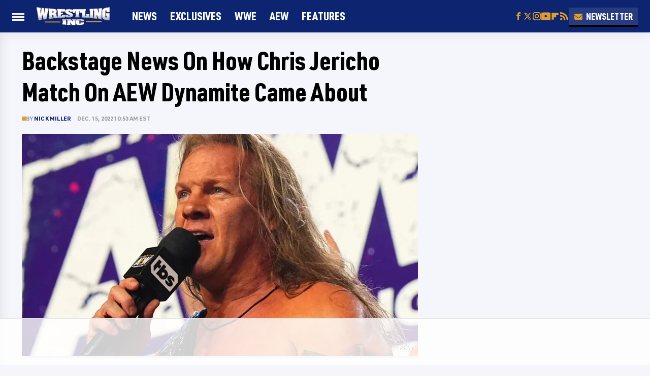

--- FILE ---
content_type: text/html
request_url: https://api.intentiq.com/profiles_engine/ProfilesEngineServlet?at=39&mi=10&dpi=936734067&pt=17&dpn=1&iiqidtype=2&iiqpcid=ca3a763f-349e-42f2-aba4-5aecde000a69&iiqpciddate=1768791940746&pcid=538c73e9-1ecd-46fc-ad2e-d859a1db11b8&idtype=3&gdpr=0&japs=false&jaesc=0&jafc=0&jaensc=0&jsver=0.33&testGroup=A&source=pbjs&ABTestingConfigurationSource=group&abtg=A&vrref=https%3A%2F%2Fwww.wrestlinginc.com
body_size: 55
content:
{"abPercentage":97,"adt":1,"ct":2,"isOptedOut":false,"data":{"eids":[]},"dbsaved":"false","ls":true,"cttl":86400000,"abTestUuid":"g_9b0729bf-7708-45e9-851f-53d4b3ed323c","tc":9,"sid":-515746528}

--- FILE ---
content_type: text/html; charset=utf-8
request_url: https://www.google.com/recaptcha/api2/aframe
body_size: 267
content:
<!DOCTYPE HTML><html><head><meta http-equiv="content-type" content="text/html; charset=UTF-8"></head><body><script nonce="enNBSVKbSrW1E0Md5XeKtA">/** Anti-fraud and anti-abuse applications only. See google.com/recaptcha */ try{var clients={'sodar':'https://pagead2.googlesyndication.com/pagead/sodar?'};window.addEventListener("message",function(a){try{if(a.source===window.parent){var b=JSON.parse(a.data);var c=clients[b['id']];if(c){var d=document.createElement('img');d.src=c+b['params']+'&rc='+(localStorage.getItem("rc::a")?sessionStorage.getItem("rc::b"):"");window.document.body.appendChild(d);sessionStorage.setItem("rc::e",parseInt(sessionStorage.getItem("rc::e")||0)+1);localStorage.setItem("rc::h",'1768791949203');}}}catch(b){}});window.parent.postMessage("_grecaptcha_ready", "*");}catch(b){}</script></body></html>

--- FILE ---
content_type: text/plain
request_url: https://rtb.openx.net/openrtbb/prebidjs
body_size: -228
content:
{"id":"178d8983-a1d3-46ee-a1cb-8aaa52cb4f81","nbr":0}

--- FILE ---
content_type: text/plain
request_url: https://rtb.openx.net/openrtbb/prebidjs
body_size: -228
content:
{"id":"69f4ac0f-f9b6-4cae-baeb-87be083ef98e","nbr":0}

--- FILE ---
content_type: text/plain
request_url: https://rtb.openx.net/openrtbb/prebidjs
body_size: -228
content:
{"id":"73eaca39-ad12-412d-810d-c630404e52c3","nbr":0}

--- FILE ---
content_type: text/plain
request_url: https://rtb.openx.net/openrtbb/prebidjs
body_size: -85
content:
{"id":"6d89ee5b-5c77-4c64-87b8-0c51a5a3ccb0","nbr":0}

--- FILE ---
content_type: text/plain
request_url: https://rtb.openx.net/openrtbb/prebidjs
body_size: -228
content:
{"id":"1359c8ee-108d-4274-ad03-f427687addaf","nbr":0}

--- FILE ---
content_type: text/plain; charset=utf-8
request_url: https://ads.adthrive.com/http-api/cv2
body_size: 10532
content:
{"om":["00xbjwwl","03621zun","08298189wfv","08qi6o59","0929nj63","097orecv","0Io8g4mTQr4","0av741zl","0b0m8l4f","0c298picd1q","0cpicd1q","0fhptxpv","0iyi1awv","0ka5pd9v","0sm4lr19","0uyv1734","1","10011/168b08762f91180e1df5cf476e12f4b7","10011/355d8eb1e51764705401abeb3e81c794","10011/6d6f4081f445bfe6dd30563fe3476ab4","10011/7c4e417c23ab5a5c1377558d6e8ba25b","10011/e74e28403778da6aabd5867faa366aee","1011_302_56233481","1011_302_56233486","1011_302_56233491","1011_302_56233497","1011_302_56233500","1011_302_56233549","1011_302_56233551","1011_302_56233555","1011_302_56233618","1011_302_56233674","1011_302_56233686","1011_302_56239915","1011_302_56239924","1011_302_56273321","1011_302_56273331","1011_302_56273333","1011_302_56273337","1011_302_56651538","1011_302_56651545","1011_302_56651553","1011_302_56651580","1011_302_56651599","1011_302_57050982","1011_302_57051238","1011_302_57055490","1011_302_57055553","1028_8728253","10ua7afe","110_576777115309199355","110_576857699833602496","11142692","11212184","11509227","11633433","1185:1610326628","1185:1610326629","1185:1610326727","1185:1610326728","11896988","11928168","11928170","11928175","11999803","12010080","12010084","12010088","12123650","12142259","12151247","12219555","12219562","12219591","12219633","12219634","124682_625","124684_168","124843_8","124844_20","124848_7","124853_7","12837806","12850754","12850755","12850756","13mvd7kb","14xoyqyz","1610326628","1610326728","16x7UEIxQu8","17_23391314","17_23487704","17_24104645","17_24104726","17_24632120","17_24632123","17_24655280","17_24683317","17_24696313","17_24696317","17_24696334","17_24696337","17_24766942","17_24766955","17_24766959","17_24766963","17_24766964","17_24766977","17_24766984","17_24766988","17_24767207","17_24767217","17_24767222","17_24767226","17_24767229","17_24767233","17_24767234","17_24767241","17_24767245","17_24767248","17k5v2f6","1832l91i","1986:699021174","19ijfw1a","19r1igh7","1dwefsfs","1h7yhpl7","1ktgrre1","1n7ce9xi","1r7rfn75","1v298bx0kpk","1vo0zc6d","1zjn1epv","1zp8pjcw","1zuc5d3f","1zx7wzcw","202430_200_EAAYACog7t9UKc5iyzOXBU.xMcbVRrAuHeIU5IyS9qdlP9IeJGUyBMfW1N0_","202430_200_EAAYACogfp82etiOdza92P7KkqCzDPazG1s0NmTQfyLljZ.q7ScyBDr2wK8_","206_549410","206_551337","2132:42828302","2132:43672714","2132:45483959","2132:45519398","2132:45562715","2132:45596424","2132:45919811","2132:45941257","2132:45999649","2132:46037199","2149:12123650","2149:12151096","2149:12156461","2149:12160736","2179:579593739337040696","2179:585139266317201118","2179:587183202622605216","2179:588366512778827143","2179:588463996220411211","2179:588837179414603875","2179:588969843258627169","2179:589318202881681006","2179:594033992319641821","21d1d5ee-2669-4d42-b1c4-bde4290dba1c","2249:553781814","2249:581439030","2249:647637518","2249:672917669","2249:703430542","2249:703669956","2249:703670433","2249:704251784","2307:00xbjwwl","2307:0b0m8l4f","2307:0ka5pd9v","2307:0uyv1734","2307:1dwefsfs","2307:1vo0zc6d","2307:1zuc5d3f","2307:28u7c6ez","2307:2i8t2rx0","2307:2zz883h7","2307:31yw6nyu","2307:45astvre","2307:4qxmmgd2","2307:5jesg1yh","2307:5loeumqb","2307:5u5mcq2i","2307:74scwdnj","2307:77gj3an4","2307:794di3me","2307:8fdfc014","2307:8orkh93v","2307:98xzy0ek","2307:9mspm15z","2307:9nex8xyd","2307:9t6gmxuz","2307:a566o9hb","2307:bj4kmsd6","2307:bu0fzuks","2307:c1hsjx06","2307:cki44jrm","2307:ddd2k10l","2307:dif1fgsg","2307:ekv63n6v","2307:fphs0z2t","2307:g749lgab","2307:g80wmwcu","2307:gsr6rila","2307:gvotpm74","2307:hauz7f6h","2307:hf9ak5dg","2307:jd035jgw","2307:kniwm2we","2307:ky0y4b7y","2307:kz8629zd","2307:ll8m2pwk","2307:lp37a2wq","2307:lz23iixx","2307:mxccm4gg","2307:ouycdkmq","2307:qq1yf9hr","2307:qts6c5p3","2307:rmttmrq8","2307:s2ahu2ae","2307:u2cc9kzv","2307:uk9x4xmh","2307:vkqnyng8","2307:wt0wmo2s","2307:xc88kxs9","2307:xe7etvhg","2307:xm7xmowz","2307:ykdctaje","2307:z014jm23","2307:zj3di034","2307:zlulb9sp","2307:zxl8as7s","2319_66419_9131942","2319_66419_9563633","23654caf-59cd-44f4-bfa0-d35d1049c282","23786257","239604426","2409_15064_70_85445175","2409_15064_70_85445179","2409_15064_70_85807320","2409_15064_70_85808977","2409_15064_70_85808987","2409_15064_70_85809016","2409_15064_70_85809046","2409_25495_176_CR52092918","2409_25495_176_CR52092920","2409_25495_176_CR52092921","2409_25495_176_CR52092922","2409_25495_176_CR52092923","2409_25495_176_CR52092954","2409_25495_176_CR52092956","2409_25495_176_CR52092957","2409_25495_176_CR52092959","2409_25495_176_CR52150651","2409_25495_176_CR52153848","2409_25495_176_CR52153849","2409_25495_176_CR52175340","2409_25495_176_CR52178314","2409_25495_176_CR52178315","2409_25495_176_CR52178316","2409_25495_176_CR52186411","2409_25495_176_CR52188001","24598434","24598437","246638579","24694809","247292475","24732878","25_0l51bbpm","25_13mvd7kb","25_52qaclee","25_53v6aquw","25_6bfbb9is","25_87z6cimm","25_8b5u826e","25_9l06fx6u","25_ctfvpw6w","25_hgrz3ggo","25_m2n177jy","25_o4jf439x","25_op9gtamy","25_oz31jrd0","25_pz8lwofu","25_sgaw7i5o","25_sqmqxvaf","25_ti0s3bz3","25_tqejxuf9","25_utberk8n","25_xz6af56d","25_yi6qlg3p","25_ztlksnbe","25_zwzjgvpw","262592","2662_199916_8153731","2662_199916_8153732","2662_200562_7546334","2662_200562_8172720","2662_200562_8172741","2662_200562_8182931","2676:80070324","2676:80070342","2676:80070356","2676:85480675","2676:85480685","2676:85807294","2676:85807307","2676:85807320","2676:85807343","2676:85807351","2676:85807366","2709prc8","2711_64_11999803","2711_64_12142265","2711_64_12147059","2711_64_12151096","2711_64_12160736","2715_9888_262592","2715_9888_551337","2729809prc8","2760:176_CR52092918","2760:176_CR52175340","2760:176_CR52178316","2760:176_CR52186411","27s3hbtl","28933536","28u7c6ez","29414696","29414711","29414845","29_687541009","29_695879895","29_696964702","2_206_554471","2_206_554478","2d6d06a3-9b9f-45fa-ac06-53d776cd83d3","2i8t2rx0","2kbya8ki","2v2984qwpp9","2v4qwpp9","2y5a5qhb","2yor97dj","306_24632110","306_24694809","306_24696311","306_24732878","306_24767229","306_24767241","306_24767248","306_24767577","308_125204_11","31qdo7ks","31yw6nyu","3335_25247_700109379","3335_25247_700109389","3335_25247_700109391","3335_25247_700109393","33419345","33419362","33608492","33608759","33627470","33iu1mcp","34182009","3490:CR52055522","3490:CR52092918","3490:CR52092920","3490:CR52092921","3490:CR52092923","3490:CR52175339","3490:CR52178314","3490:CR52178315","3490:CR52178316","3490:CR52212688","3490:CR52223710","3490:CR52223725","3490:CR52223939","34eys5wu","34tgtmqk","35912746","3658_136236_clpej29x","3658_136236_fphs0z2t","3658_15032_5loeumqb","3658_15032_qq1yf9hr","3658_15078_emgupcal","3658_15696_34eys5wu","3658_15936_2i8t2rx0","3658_175625_be4hm1i2","3658_179904_1vo0zc6d","3658_18008_u2cc9kzv","3658_18152_nrlkfmof","3658_20625_794di3me","3658_22898_T26278394","3658_582283_xe7etvhg","3658_603555_bj4kmsd6","3658_67113_77gj3an4","36_46_11063302","36_46_11125455","36_46_12160736","3702_139777_24765461","3702_139777_24765466","3702_139777_24765468","3702_139777_24765477","3702_139777_24765484","3702_139777_24765494","3702_139777_24765499","3702_139777_24765537","3702_139777_24765544","37ac4e67-4fde-43bc-849d-76afc2b762d6","381513943572","38557829","38557841","3858:9023542","3858:9389668","39303318","39350186","39364467","3LMBEkP-wis","3o6augn1","4083IP31KS13kodabuilt_6c21a","40854655","409_216326","409_216366","409_216382","409_216384","409_216386","409_216396","409_216406","409_216408","409_216416","409_216504","409_216507","409_220344","409_220349","409_220364","409_220366","409_223593","409_223599","409_225978","409_225980","409_225982","409_225983","409_225987","409_225988","409_225990","409_225993","409_226314","409_226321","409_226322","409_226324","409_226326","409_226342","409_226346","409_226351","409_226352","409_226361","409_226372","409_226375","409_226377","409_227223","409_227224","409_227226","409_228054","409_228059","409_228349","409_228351","409_228354","409_228356","409_228358","409_228362","409_228363","409_228381","409_228385","409_230714","409_230717","409_230727","42146013","42174068","42231859","42604842","439246469228","43a7ptxe","43ij8vfd","44023623","44629254","45519398","458901553568","45999649","45astvre","46774819-6b5f-42b7-911c-83683bd5bf76","46_12123650","46_12142259","47745534","47869802","481703827","485027845327","48574716","48594493","48739100","48739106","48877306","48877327","49064328","49065887","49123012","49175728","49176617","4947806","49584115","4972638","4972640","4fk9nxse","4ghpg1az","4qxmmgd2","4rfhl2qu","4tgls8cg","4zai8e8t","501_76_54849761-3e17-44c3-b668-808315323fd3","50479792","50525751","50904949","51372397","51372410","521_425_203499","521_425_203500","521_425_203501","521_425_203504","521_425_203505","521_425_203506","521_425_203508","521_425_203509","521_425_203513","521_425_203514","521_425_203515","521_425_203516","521_425_203518","521_425_203519","521_425_203522","521_425_203523","521_425_203524","521_425_203525","521_425_203526","521_425_203529","521_425_203535","521_425_203536","521_425_203542","521_425_203543","521_425_203546","521_425_203614","521_425_203615","521_425_203617","521_425_203620","521_425_203621","521_425_203623","521_425_203632","521_425_203633","521_425_203635","521_425_203644","521_425_203645","521_425_203659","521_425_203660","521_425_203663","521_425_203668","521_425_203671","521_425_203672","521_425_203674","521_425_203675","521_425_203677","521_425_203678","521_425_203683","521_425_203686","521_425_203687","521_425_203689","521_425_203690","521_425_203692","521_425_203693","521_425_203695","521_425_203699","521_425_203700","521_425_203702","521_425_203703","521_425_203705","521_425_203706","521_425_203708","521_425_203711","521_425_203712","521_425_203714","521_425_203715","521_425_203728","521_425_203729","521_425_203730","521_425_203731","521_425_203732","521_425_203733","521_425_203741","521_425_203742","521_425_203744","521_425_203745","521_425_203748","521_425_203750","521_425_203867","521_425_203868","521_425_203869","521_425_203871","521_425_203872","521_425_203873","521_425_203874","521_425_203877","521_425_203878","521_425_203879","521_425_203882","521_425_203884","521_425_203885","521_425_203887","521_425_203890","521_425_203892","521_425_203893","521_425_203894","521_425_203897","521_425_203898","521_425_203900","521_425_203901","521_425_203905","521_425_203907","521_425_203908","521_425_203912","521_425_203917","521_425_203921","521_425_203924","521_425_203928","521_425_203932","521_425_203934","521_425_203936","521_425_203938","521_425_203939","521_425_203940","521_425_203946","521_425_203947","521_425_203948","521_425_203952","521_425_203953","521_425_203956","521_425_203957","521_425_203961","521_425_203965","521_425_203970","521_425_203973","521_425_203977","521_425_203981","521_425_203982","529116283159","52qaclee","53v6aquw","54165249","54276607","542854698","54424044","54779847","54779873","549423","549634","5510:cymho2zs","5510:kecbwzbd","5510:ouycdkmq","5510:p0yfzusz","5510:qq1yf9hr","5510:quk7w53j","5510:uk9x4xmh","5510:v9k6m2b0","5510:yvwm7me2","55116643","55116647","55167461","55178669","553458","553781220","553804","554470","555_165_790586041893","5563_66529_OADD2.1316115555006019_1AQHLLNGQBND5SG","5563_66529_OADD2.7284328140867_1QMTXCF8RUAKUSV9ZP","5563_66529_OADD2.7284328163393_196P936VYRAEYC7IJY","5563_66529_OADD2.7559582096013_1FZLSWE2MK83R27K0F","5563_66529_OAIP.104c050e6928e9b8c130fc4a2b7ed0ac","5563_66529_OAIP.1a822c5c9d55f8c9ff283b44f36f01c3","5563_66529_OAIP.1c76eaab97db85bd36938f82604fa570","5563_66529_OAIP.2bcbe0ac676aedfd4796eb1c1b23f62f","5563_66529_OAIP.42b6cf446e6e28a6feded14340c6b528","5563_66529_OAIP.4d6d464aff0c47f3610f6841bcebd7f0","5563_66529_OAIP.7139dd6524c85e94ad15863e778f376a","5563_66529_OAIP.886a95394ddb663b2ceb1fedf55c8499","5563_66529_OAIP.9fe96f79334fc85c7f4f0d4e3e948900","5563_66529_OAIP.b68940c0fa12561ebd4bcaf0bb889ff9","5563_66529_OAIP.d03f9785127812e0d8d7c2ef72e44c47","5563_66529_OAIP.d540ea934248101dd4168581ea5252a0","5563_66529_OAIP.e30feee754b5e1f5fc20b80d8db77282","5563_66529_U2VhcmNoQWQjODI2MDEyMjE3NzU5ODAjMjMzNDQwMDYyNTg1MDU2NQ==","55726194","557_409_216366","557_409_216396","557_409_220139","557_409_220333","557_409_220336","557_409_220343","557_409_220344","557_409_220354","557_409_223589","557_409_223599","557_409_225988","557_409_226312","557_409_228054","557_409_228055","557_409_228059","557_409_228064","557_409_228065","557_409_228074","557_409_228105","557_409_228113","557_409_228349","557_409_228354","557_409_228363","557_409_230713","557_409_230714","557_409_230718","557_409_230729","557_409_235503","558_93_13mvd7kb","558_93_cv2huqwc","558_93_dif1fgsg","558_93_m2n177jy","558_93_op9gtamy","558_93_oz31jrd0","558_93_ztlksnbe","558_93_zwzjgvpw","55965333","56018481","560_74_18236268","560_74_18236270","560_74_18236330","560_74_18268075","560_74_18268083","56341213","56617874","56619923","56632487","56635908","56635955","56794606","56824595","576857699833602496","58117282","58117332","5826529107","58310259131_553781814","583652883178231326","587183202622605216","589318202881681006","591283456202345442","59664236","59664278","59751569","59751572","59813347","59818357","59873208","59873223","59873224","59873227","59873228","59873230","5989_84349_553781814","5ia3jbdy","5iujftaz","5jesg1yh","60146222","60168597","6026528269","60360546","60398509","60398729","60618585","60618611","60765154","60835857","609577512","60f5a06w","61054721","61082324","61085224","61102880","61174500","61174524","61210719","61214738","61231626","61901937","61916211","61916223","61916225","61916227","61916229","61916233","61932920","61932925","61932933","61932948","61932957","62187798","6226505231","6226505239","6226508011","6226514001","6226530649","6250_66552_1096282993","6250_66552_1112487743","6250_66552_1114688213","6250_66552_1114985353","6250_66552_916993094","6250_66552_917052004","625317146","62568174","627225143","627227759","627290883","627301267","627309156","627309159","627506494","62799585","628015148","628086965","628223277","628444259","628444349","628444433","628444439","628456307","628456310","628456313","628456379","628456382","628456391","628456403","628622163","628622166","628622169","628622172","628622241","628622244","628622247","628622250","628683371","628687043","628687157","628687460","628687463","628803013","628841673","628990952","629007394","629009180","629167998","629168001","629168010","629168565","629171196","629171202","629234167","629255550","629350437","62946736","62946743","62946748","629488423","629525205","62957351","62959980","62977989","62980383","62981075","629817930","62987257","629984747","630137823","63054108","63088929","6365_61796_725871022959","6365_61796_742174851279","6365_61796_784844652399","6365_61796_784880274628","6365_61796_784880275657","6365_61796_785326944429","6365_61796_785326944621","6365_61796_785326944648","6365_61796_785452909130","6365_61796_790586041893","6365_61796_790586041902","63barbg1","63t6qg56","645287520","645291104","651637459","651637461","651637462","6547_67916_3b8K61oR16TVBAy0TGq5","6547_67916_OWBkOMr5SoHXZw8LYAUe","6547_67916_Ob2vxL8KJ9Ff7EK6oqH0","6547_67916_XXAejocRrZTeLJFy9DZE","6547_67916_Z1dAKGODu0KSfQ57oR4V","6547_67916_a8NNmweZ7Jyl75Mg6on5","6547_67916_iflJdTKADrJ4kKZz81h0","6547_67916_o6ItJkaOJcOQHD6Fb3uG","6547_67916_yhzVvaO1p8y7bv5wuy09","659216891404","659713728691","668547507","668547546","670_9916_514411517","673321656","676263267","680_99480_692218958","680_99480_700109379","680_99480_700109389","680_99480_700109393","687541009","688070999","688078501","690_99485_1610326728","692193668","695879872","695879875","695879889","695879895","695879922","695879935","696314600","696332890","697084427","697189865","697189873","697189885","697189963","697189982","697190006","697190016","697241337","697525780","697525781","697525791","697525795","697525824","697525832","697876985","697876997","697876998","697876999","697893297","697893306","697893422","698637276","698637285","698637296","699183155","699812344","699812857","699813340","6bfbb9is","6c7c34b1-31b9-4a22-972a-e9b53331ee0a","6cqn9jfm","6lmy2lg0","6mrds7pc","6n75eq9i","6zt4aowl","700109389","701276081","701278089","701359004","702397981","702759608","703896118","703930635","703930636","703943411","705913077","725271087996","730465715401","731763889434","7354_138543_79507196","7354_138543_83443827","7354_138543_85445129","7354_138543_85445145","7354_138543_85445160","7354_138543_85445161","7354_138543_85445175","7354_138543_85445179","7354_138543_85445183","7354_138543_85807308","7354_138543_85807320","7354_138543_85807343","7354_138543_85809016","7354_138543_85809022","7354_138543_85809046","7354_138543_86470694","7354_138543_86470702","74243_74_18268075","74987682","76odrdws","77gj3an4","7809342","78827816","78827864","78827881","790184873203","793266622530","79482203","794di3me","7969_149355_43672714","7969_149355_44764998","7969_149355_45361388","7969_149355_45919811","7969_149355_45999649","7969_149355_46039215","7984c5a6-c0b7-40dd-9293-54cf2ba1e371","79b749ad-de2e-45d4-8b8e-103eb4e9b888","7cmeqmw8","7ddfaee6-c359-4318-8f22-76f8fb8f8c06","7dslv0f8","7e35c31a-465d-468f-9752-958aff8f17f4","7fc6xgyo","7i30xyr5","7jvs1wj8","7pmot6qj","7qIE6HPltrY","7sf7w6kh","7vlmjnq0","7xb3th35","80207894","80ec5mhd","8152859","8152878","8152879","8153721","8172734","82286757","8341_230731_579593739337040696","8341_230731_585139266317201118","8341_230731_588463996220411211","8341_230731_588837179414603875","8341_230731_588969843258627169","8341_230731_590157627360862445","8341_230731_594033992319641821","83447104","83447129","83447294","83447296","84298l3vyeo","8509cbab-065f-4ac8-905a-c46af2ed513e","85444751","85444959","85444966","85445123","85445129","85445175","85445183","85445193","85540796","855c614c-8620-4f88-bf4c-77034c8d9489","85704632","85807294","85807318","85807320","85807343","85807351","85808977","85808981","85808987","85809016","85809022","85809046","85809050","85809052","85954323","85954330","85954629","86112923","86470584","86470613","86470620","86470621","86470625","86470694","86509229","86509230","86509757","86509758","86621325","86621333","86621334","86621346","86621362","86621380","86621426","86621450","8666/87feac90a39a46fc478dd6042af9e7cc","86888333","8788725","8ax1f5n9","8b5u826e","8fdfc014","8o298rkh93v","8orkh93v","8w2984klwi4","8w4klwi4","8y2y355b","9057/0328842c8f1d017570ede5c97267f40d","9057/0da634e56b4dee1eb149a27fcef83898","9057/211d1f0fa71d1a58cabee51f2180e38f","90_11928168","90_11928175","90_12219552","90_12219553","90_12219554","90_12219555","90_12219562","90_12219563","90_12219591","90_12219592","90_12219633","90_12219634","90_12491645","90_12491685","90_12491687","90_12850756","9128691","9131942","9193269","9195c41f-554f-4486-8a56-c510ebdbeb1c","92526ef1-df02-45d6-8932-f03767338034","9277591","9349189","9375007","9388490","9563632","9563633","9579d3ba-83be-4b9b-8369-1a584a1c1841","9632594","97298fzsz2a","9754993","97_8152859","97_8152883","97_8152885","97fzsz2a","97tc94in","98xzy0ek","9krcxphu","9l06fx6u","9nex8xyd","9r15vock","9rqgwgyb","9t6gmxuz","AT_6YHu-x90","EgI9bxPD1QI","FC8Gv9lZIb0","HFN_IsGowZU","JK8rCq1Svp0","LOf3Lc38MkU","YM34v0D1p1g","YlnVIl2d84o","a0oxacu8","a2uqytjp","a481b66d-b9c1-4cc5-a010-4dc45e98ba1b","a4nw4c6t","a566o9hb","a7w365s6","a9rnhyzc","aYEy4bDVcvU","abhu2o6t","ac91c634-e664-4c96-9a7a-1d817e3fa939","ad93t9yy","ajbyfzx8","amwckby6","avbnqcx8","axw5pt53","b3sqze11","b41rck4a","b55bc81c-e093-47da-b6ae-54ac13d193cb","b66cbf22-284c-4d35-bd5e-40228b9a3d89","b758fc9d-3803-4a1b-ad94-e82bcf927078","b90cwbcd","bd9da640-bd06-4825-ac4b-f682377673a8","be4hm1i2","bhcgvwxj","bj2984kmsd6","bj4kmsd6","bpwmigtk","bu0fzuks","c-Mh5kLIzow","c1hsjx06","c25t9p0u","c75hp4ji","cd29840m5wq","cd40m5wq","cegbqxs1","ch5fuz3g","cki44jrm","co17kfxk","cpn7gwek","cqant14y","cr-1fghe68cuatj","cr-1ge4t3pzu9vd","cr-1oplzoysu9vd","cr-1oplzoysuatj","cr-1oplzoysubwe","cr-1oplzoysubxe","cr-1zv4of0wubxe","cr-3f8qyes3u9vd","cr-3f8qyes3ubwe","cr-3kc0l701u9vd","cr-3kc0l701ubwe","cr-4dajtwgmuatj","cr-6ovjht2eu9vd","cr-6ovjht2euatj","cr-6ovjht2eubwe","cr-6ovjht2eubxe","cr-72occ8olu9vd","cr-72occ8oluatj","cr-97pzzgzrubqk","cr-97y25lzsubqk","cr-97yv4e6pubxf","cr-98qxyf5uubqk","cr-98ru5i4uu8rm","cr-98ru5i5rubxf","cr-98ru5j2qubxf","cr-98ru5j2su8rm","cr-98ru5j2su9xg","cr-98ru5j2subxf","cr-98ru5j2tu8rm","cr-98ru5j2tu9xg","cr-98ru5j2tubxf","cr-98xywk4vu8rm","cr-98xywk4vubxf","cr-99bo9kj0u9vd","cr-99bo9kj0ubwe","cr-9hxzbqc08jrgv2","cr-Bitc7n_p9iw__vat__49i_k_6v6_h_jce2vj5h_9v3kalhnq","cr-Bitc7n_p9iw__vat__49i_k_6v6_h_jce2vj5h_G0l9Rdjrj","cr-Bitc7n_p9iw__vat__49i_k_6v6_h_jce2vj5h_I4lo9gokm","cr-Bitc7n_p9iw__vat__49i_k_6v6_h_jce2vj5h_ZUFnU4yjl","cr-Bitc7n_p9iw__vat__49i_k_6v6_h_jce2vj5h_buspHgokm","cr-Bitc7n_p9iw__vat__49i_k_6v6_h_jce2vj5h_yApYgdjrj","cr-a9s2xf8vubwj","cr-aaqt0j8subwj","cr-aaqt0k0tubwj","cr-aaqt0k1pubwj","cr-aaqt0k1vubwj","cr-aav1zg0qubwj","cr-aav22g0wubwj","cr-aav22g1subwj","cr-aav22g2tubwj","cr-aavwye0pubwj","cr-aavwye0vubwj","cr-aavwye1uubwj","cr-aawz2m3vubwj","cr-aawz2m3yubwj","cr-aawz2m4vubwj","cr-aawz2m4yubwj","cr-aawz2m5xubwj","cr-aawz2m6pubwj","cr-aawz3f0uubwj","cr-aawz3f0wubwj","cr-aawz3f2tubwj","cr-aawz3f3qubwj","cr-aawz3f3uubwj","cr-aawz3f3xubwj","cr-aawz3f3yubwj","cr-aawz3i5pubwj","cr-cz5eolb5ubwe","cr-ej81irimubxe","cr-eoow4zx1u9vd","cr-erbryyfpubwe","cr-etupep94u9vd","cr-etupep94ubxe","cr-f6puwm2yw7tf1","cr-ghun4f53u9vd","cr-ghun4f53uatj","cr-ghun4f53ubwe","cr-ghun4f53ubxe","cr-h6q46o706lrgv2","cr-hxf9stx0u9vd","cr-jgshc7lxuatj","cr-kz4ol95lubwe","cr-lj2vgezau9vd","cr-lj2vgezaubwe","cr-n352w0abuatj","cr-n352w0abubwe","cr-nv6lwc1iuatj","cr-pdu3rl4xu9vd","cr-pdu3rl4xuatj","cr-ptd6scc4u9vd","cr-qh64pkvtu9vd","cr-sk1vaer4u9vd","cr-submez76uatj","cr-u8cu3kinuatj","cr-u8cu3kinubwe","cr-w5suf4cpubwe","cr-w5suf4cpubxe","cr-wvy9pnlnu9vd","cr-wvy9pnlnuatj","cr-wvy9pnlnubwe","cr-wvy9pnlnubxe","cr-x5xes1ejubwe","cr-xu1ullzyu9vd","cr-yow2qpavubxe","cr223-dcptwd6vy7tm2","cv2huqwc","cymho2zs","czt3qxxp","d4298pqkecm","d8298ijy7f2","d8ijy7f2","daw00eve","dc8d076c-bdca-47b3-b013-d4c1ec524dd4","dd298d2k10l","ddd2k10l","ddr52z0n","dhd27ung","dif1fgsg","dsugp5th","dt298tupnse","dwghal43","dwjp56fe","e10bef06-e47c-4583-a240-36096fa11117","e26xdxpa","e2c76his","e2f57c48-3fb1-459a-ab84-fe7f37bd74b4","e406ilcq","e4bf210c-2d69-4658-967f-b2490b3c8711","eb9vjo1r","edspht56","ekck35lf","ekocpzhh","ekv63n6v","emgupcal","extremereach_creative_76559239","ey8vsnzk","f0u03q6w","fae4ee72-9a38-4d01-8f9d-2b9b01bb4960","fde1r3pi","fdjuanhs","feueU8m1y4Y","fjp0ceax","fjzzyur4","fmbxvfw0","fmmrtnw7","fo6td3w5","fp298hs0z2t","fphs0z2t","fryszyiz","ft79er7MHcU","fv85xz0v","fwpo5wab","g2ozgyf2","g3tr58j9","g4iapksj","g4kw4fir","g529811rwow","g5egxitt","g6418f73","g749lgab","g80wmwcu","ge4kwk32","gjwam5dw","gv298otpm74","gvotpm74","h32sew6s","h5298p8x4yp","h5p8x4yp","h828fwf4","hauz7f6h","heb21q1u","hf9ak5dg","hgrz3ggo","homyiq6b","hq4q6fa3","hu2988cf63l","hueqprai","hxxrc6st","hzonbdnu","i2aglcoy","i776wjt4","i7sov9ry","i8q65k6g","i90isgt0","iaqttatc","idh8o9qc","j1lb4tiq","j39smngx","j4r0agpc","j5j8jiab","j6rba5gh","jd035jgw","jdmljx89","jf0p7mje","jonxsolf","jx298rvgonh","k37d20v0","k6mxdk4o","k83t7fjn","kecbwzbd","kgqovbkw","kk5768bd","kniwm2we","kpia35q1","ksaxiumz","ksrdc5dk","kz8629zd","l1keero7","l2zwpdg7","lc408s2k","ldv3iy6n","ll8m2pwk","llejctn7","lmkhu9q3","lp37a2wq","ltgwjglo","lu0m1szw","lui7w03k","lz23iixx","m2n177jy","m3wzasds","m9tz4e6u","mf9hp67j","min949in","mk19vci9","mmr74uc4","mne39gsk","mnzinbrt","mqj8o5pz","mtdvv3rp","mtsc0nih","mxccm4gg","n01ci1xj","n06kpcfp","n9sgp7lz","ndestypq","nfucnkws","nn71e0z5","np9yfx64","nrlkfmof","nv0uqrqm","o0l1fyrl","o4jf439x","oc298zmkbuu","ocnesxs5","oe31iwxh","ofoon6ir","ofr83ln0","op9gtamy","ot91zbhz","ou298ycdkmq","ouycdkmq","ox6po8bg","oy3b9yzx","oz31jrd0","oz3ry6sr","p0yfzusz","piwneqqj","plth4l1a","poc1p809","ppvl1dzu","prq4f8da","ptb9camj","pte4wl23","pz8lwofu","q1tdTfCk8Lw","q79txt07","q7tzkqp6","q9plh3qd","qCQnxJ3C04M","qJtq2KMoDZK0fBpGYf2X","qaoxvuy4","qen3mj4l","qq1yf9hr","qq2981yf9hr","qqvgscdx","qts6c5p3","quk7w53j","qx169s69","qxyinqse","r3298co354x","r35763xz","r3co354x","r8esj0oh","r9y7hwmp","rcfcy8ae","riaslz7g","risjxoqk","rkqjm0j1","rmttmrq8","rrlikvt1","rup4bwce","rxj4b6nw","s2298ahu2ae","s2ahu2ae","s4s41bit","s5gryn6u","s6pbymn9","sbkk6qvv","sgaw7i5o","sk3ffy7a","sk4ge5lf","sl8m2i0l","snw5f91s","sqmqxvaf","sslkianq","t2dlmwva","t3gzv5qs","t4zab46q","t58zjs8i","t5kb9pme","t69sf2tp","t73gfjqn","t8wo6x3o","ta3n09df","ti0s3bz3","tp444w6e","tqejxuf9","tsf8xzNEHyI","u2cc9kzv","u3i8n6ef","u7863qng","ubykfntq","uf7vbcrs","uhebin5g","ujqkqtnh","uk9x4xmh","ulu6uool","ut42112berk8n","utberk8n","uy5wm2fg","uz8dk676","v1oc480x","v224plyd","v4rfqxto","v6qt489s","v8cczmzc","v9k6m2b0","vbivoyo6","ven7pu1c","vfo7fqya","vkqnyng8","vnc30v3n","vosqszns","vqw5ht8r","vu2gu176","w0e3xi7l","w3ez2pdd","w5et7cv9","w82ynfkl","wFBPTWkXhX8","wgs30pcg","wk8exctl","wkgmcn8j","wt0wmo2s","wxfnrapl","x420t9me","x716iscu","xdaezn6y","xe2987etvhg","xe7etvhg","xg9x5bs4","xhcpnehk","xi0pzcw8","xjq9sbpc","xm7xmowz","xtxa8s2d","xwhet1qh","xz6af56d","xzwdm9b7","y51tr986","ygmhp6c6","yi6qlg3p","yl9likui","yq5t5meg","yvwm7me2","yxvw3how","yy8rq4c3","z014jm23","z8298p3j18i","zfexqyi5","zibvsmsx","zj3di034","ztlksnbe","zui0lm52","zvdz58bk","zvfjb0vm","zw6jpag6","zwzjgvpw","zxl8as7s","7979132","7979135"],"pmp":[],"adomains":["1md.org","a4g.com","about.bugmd.com","acelauncher.com","adameve.com","adelion.com","adp3.net","advenuedsp.com","aibidauction.com","aibidsrv.com","akusoli.com","allofmpls.org","arkeero.net","ato.mx","avazutracking.net","avid-ad-server.com","avid-adserver.com","avidadserver.com","aztracking.net","bc-sys.com","bcc-ads.com","bidderrtb.com","bidscube.com","bizzclick.com","bkserving.com","bksn.se","brightmountainads.com","bucksense.io","bugmd.com","ca.iqos.com","capitaloneshopping.com","cdn.dsptr.com","clarifion.com","clean.peebuster.com","cotosen.com","cs.money","cwkuki.com","dallasnews.com","dcntr-ads.com","decenterads.com","derila-ergo.com","dhgate.com","dhs.gov","digitaladsystems.com","displate.com","doyour.bid","dspbox.io","envisionx.co","ezmob.com","fla-keys.com","fmlabsonline.com","g123.jp","g2trk.com","gadgetslaboratory.com","gadmobe.com","getbugmd.com","goodtoknowthis.com","gov.il","grosvenorcasinos.com","guard.io","hero-wars.com","holts.com","howto5.io","http://bookstofilm.com/","http://countingmypennies.com/","http://fabpop.net/","http://folkaly.com/","http://gameswaka.com/","http://gowdr.com/","http://gratefulfinance.com/","http://outliermodel.com/","http://profitor.com/","http://tenfactorialrocks.com/","http://vovviral.com/","https://instantbuzz.net/","https://www.royalcaribbean.com/","ice.gov","imprdom.com","justanswer.com","liverrenew.com","longhornsnuff.com","lovehoney.com","lowerjointpain.com","lymphsystemsupport.com","meccabingo.com","media-servers.net","medimops.de","miniretornaveis.com","mobuppsrtb.com","motionspots.com","mygrizzly.com","myiq.com","myrocky.ca","national-lottery.co.uk","nbliver360.com","ndc.ajillionmax.com","nibblr-ai.com","niutux.com","nordicspirit.co.uk","notify.nuviad.com","notify.oxonux.com","own-imp.vrtzads.com","paperela.com","paradisestays.site","parasiterelief.com","peta.org","pfm.ninja","photoshelter.com","pixel.metanetwork.mobi","pixel.valo.ai","plannedparenthood.org","plf1.net","plt7.com","pltfrm.click","printwithwave.co","privacymodeweb.com","rangeusa.com","readywind.com","reklambids.com","ri.psdwc.com","royalcaribbean.com","royalcaribbean.com.au","rtb-adeclipse.io","rtb-direct.com","rtb.adx1.com","rtb.kds.media","rtb.reklambid.com","rtb.reklamdsp.com","rtb.rklmstr.com","rtbadtrading.com","rtbsbengine.com","rtbtradein.com","saba.com.mx","safevirus.info","securevid.co","seedtag.com","servedby.revive-adserver.net","shift.com","simple.life","smrt-view.com","swissklip.com","taboola.com","tel-aviv.gov.il","temu.com","theoceanac.com","track-bid.com","trackingintegral.com","trading-rtbg.com","trkbid.com","truthfinder.com","unoadsrv.com","usconcealedcarry.com","uuidksinc.net","vabilitytech.com","vashoot.com","vegogarden.com","viewtemplates.com","votervoice.net","vuse.com","waardex.com","wapstart.ru","wayvia.com","wdc.go2trk.com","weareplannedparenthood.org","webtradingspot.com","www.royalcaribbean.com","xapads.com","xiaflex.com","yourchamilia.com"]}

--- FILE ---
content_type: text/plain
request_url: https://rtb.openx.net/openrtbb/prebidjs
body_size: -228
content:
{"id":"951e0806-e8a7-4643-97fc-aaf997fec79f","nbr":0}

--- FILE ---
content_type: text/plain; charset=UTF-8
request_url: https://at.teads.tv/fpc?analytics_tag_id=PUB_17002&tfpvi=&gdpr_consent=&gdpr_status=22&gdpr_reason=220&ccpa_consent=&sv=prebid-v1
body_size: 56
content:
Y2Y3YjU4NzgtZTNiNi00NTgzLWI3YWEtM2MxYWNmOTViYmFjIy05LTI=

--- FILE ---
content_type: application/javascript; charset=UTF-8
request_url: https://wrestlinginc.disqus.com/count-data.js?1=static_ce322cd65e4023a965ac23df9b2f498e
body_size: 251
content:
var DISQUSWIDGETS;

if (typeof DISQUSWIDGETS != 'undefined') {
    DISQUSWIDGETS.displayCount({"text":{"and":"and","comments":{"zero":"0","multiple":"{num}","one":"{num}"}},"counts":[{"id":"static_ce322cd65e4023a965ac23df9b2f498e","comments":33}]});
}